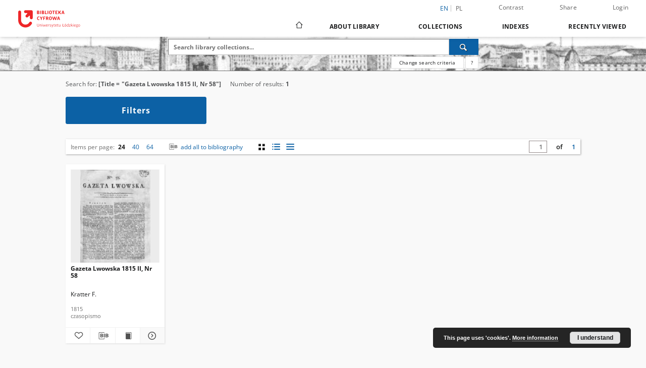

--- FILE ---
content_type: text/html;charset=utf-8
request_url: https://bcul.lib.uni.lodz.pl/dlibra/metadatasearch?action=AdvancedSearchAction&type=-3&val1=Title:%22Gazeta+Lwowska+1815+II%2C+Nr+58%22
body_size: 50156
content:
<!doctype html>
<html lang="en">
	<head>
		<script src="https://bcul.lib.uni.lodz.pl/style/dlibra/default/js/script-jquery.min.js"></script>

		


<meta charset="utf-8">
<meta http-equiv="X-UA-Compatible" content="IE=edge">
<meta name="viewport" content="width=device-width, initial-scale=1">


<title>Digital Library of the University of Lodz</title>
<meta name="Description" content="Digital Library of the University of Lodz is... Here put the description for the main page matadata, visible e.g. when sharing on Facebook." />

<meta property="og:url"                content="https://bcul.lib.uni.lodz.pl/dlibra/metadatasearch?action=AdvancedSearchAction&type=-3&val1=Title:%22Gazeta+Lwowska+1815+II%2C+Nr+58%22" />
<meta property="og:type"               content="Object" />
<meta property="og:title"              content="Digital Library of the University of Lodz" />
<meta property="og:description"        content="Digital Library of the University of Lodz is... Here put the description for the main page matadata, visible e.g. when sharing on Facebook." />
<meta property="og:image"              content="https://bcul.lib.uni.lodz.pl/style/dlibra/default/img/social/main.png" />

<link rel="icon" type="image/png" href="https://bcul.lib.uni.lodz.pl/style/common/img/icons/favicon.png" sizes="16x16" media="(prefers-color-scheme: light)"> 
<link rel="icon" type="image/png" href="https://bcul.lib.uni.lodz.pl/style/common/img/icons/favicon-dark.png" sizes="16x16" media="(prefers-color-scheme: dark)"> 
<link rel="apple-touch-icon" href="https://bcul.lib.uni.lodz.pl/style/common/img/icons/apple-touch-icon.png">


<link rel="stylesheet" href="https://bcul.lib.uni.lodz.pl/style/dlibra/default/css/libs.css?20241008142150">
<link rel="stylesheet" href="https://bcul.lib.uni.lodz.pl/style/dlibra/default/css/main.css?20241008142150">
<link rel="stylesheet" href="https://bcul.lib.uni.lodz.pl/style/dlibra/default/css/colors.css?20241008142150">
<link rel="stylesheet" href="https://bcul.lib.uni.lodz.pl/style/dlibra/default/css/custom.css?20241008142150">


	    <link rel="search"  type="application/opensearchdescription+xml" href="https://bcul.lib.uni.lodz.pl/BCUŁ_en.xml"  title="BCUŁ" />

							

			
				</head>

	<body class="">

				
<section>
<div class="filters js-filters-container" data-filters tabindex="-1">
	<div class="filters__container">
				<button class="filters__close js-filters-close" title='Close filters' aria-label="Close filters"><i class="dlibra-icon-close"></i></button>
		<h5 class="filters__header">Filters</h5>
		<div class="filters__list-container">
			<ul class="filters__list" id="js-filters">
							<li class="filters__list--item">
					<a href="" class="filters__attribute js-filters-item">
											Collections
										</a>
					<div class="filters__sublist-container js-filters-sublist">
						<ul class="filters__sublist js-filters-sublist">
																									<li class="filters__sublist--item">
		<label class="filters__facet">
		<span class="filters__facet--item">
									<span class="filters__facet--item-value" title="Periodicals XIX-XX century">Periodicals XIX-XX century</span>
			<span class="filters__facet--item-count">(1)</span>
			<span class="filters__facet--item-input">
				<input type="checkbox" class="js-facet-value" name="checkbox" data-type="collections"
												data-value="6">
				<span class="filters__facet--item-span "></span>
			</span>
		</span>
		</label>
			</li>
																					</ul>
					</div>
				</li>
							<li class="filters__list--item">
					<a href="" class="filters__attribute js-filters-item">
											Group objects
										</a>
					<div class="filters__sublist-container js-filters-sublist">
						<ul class="filters__sublist js-filters-sublist">
																									<li class="filters__sublist--item">
		<label class="filters__facet">
		<span class="filters__facet--item">
									<span class="filters__facet--item-value" title="Gazeta Lwowska">Gazeta Lwowska</span>
			<span class="filters__facet--item-count">(1)</span>
			<span class="filters__facet--item-input">
				<input type="checkbox" class="js-facet-value" name="checkbox" data-type="root_id"
												data-value="59310">
				<span class="filters__facet--item-span "></span>
			</span>
		</span>
		</label>
			</li>
																					</ul>
					</div>
				</li>
							<li class="filters__list--item">
					<a href="" class="filters__attribute js-filters-item">
											File type
										</a>
					<div class="filters__sublist-container js-filters-sublist">
						<ul class="filters__sublist js-filters-sublist">
																									<li class="filters__sublist--item">
		<label class="filters__facet">
		<span class="filters__facet--item">
									<span class="filters__facet--item-value" title="image/x.djvu">image/x.djvu</span>
			<span class="filters__facet--item-count">(1)</span>
			<span class="filters__facet--item-input">
				<input type="checkbox" class="js-facet-value" name="checkbox" data-type="mime_type"
												data-value="image%2Fx.djvu">
				<span class="filters__facet--item-span "></span>
			</span>
		</span>
		</label>
			</li>
																					</ul>
					</div>
				</li>
						</ul>
		</div>
		<button class="filters__more hidden js-filters-more" aria-label="More filters">
			<span class="dlibra-icon-chevron-long-down icon"></span>
		</button>
	</div>
</div>
</section>

		
		<div class="container--main">

			<header class="header--main" tabindex="-1">

  <ul class="skip-links list-unstyled">
    <li><a href="#navigationTop" class="inner" tabindex="0">Skip to main menu</a></li>
        <li><a href="#search-form" class="inner" tabindex="0">Skip to search engine</a></li>
        <li><a href="#main-content" class="inner" tabindex="0">Skip to content</a></li>
    <li><a href="#footer" tabindex="0">Skip to footer</a></li>
  </ul>

      
            
  
  <div class="container--full" >
  		<div id="popupBg" class="hide" onclick="hideShareDropdown()"></div>

    <nav class="header--top" id="navigationTop">
      <button class="header__menu-toggle navbar-toggle collapsed visible-xs visible-sm" type="button" data-toggle="collapse" data-target="#navbar-collapse" aria-expanded="false" aria-label="Menu">
        <span class="dlibra-icon-menu"></span>
      </button>
      <ul class="header__list hidden-sm hidden-xs">
									      <li class="header__list-item header__list-item--languages hidden-xs hidden-sm">
      <a class="header__list__link header__list__link--language active" href="/" aria-label="English">
          en
      </a>
                                      <a class="header__list__link header__list__link--language" href="https://bcul.lib.uni.lodz.pl/dlibra/metadatasearch?action=AdvancedSearchAction&type=-3&val1=Title:%22Gazeta+Lwowska+1815+II%2C+Nr+58%22&language=pl" aria-label="polski">pl</a>
                  </li>
      <li class="header__languages-item visible-xs visible-sm">
              <a href="https://bcul.lib.uni.lodz.pl/dlibra/metadatasearch?action=AdvancedSearchAction&type=-3&val1=Title:%22Gazeta+Lwowska+1815+II%2C+Nr+58%22&language=en" class="header__languages__link active">en</a>
              <a href="https://bcul.lib.uni.lodz.pl/dlibra/metadatasearch?action=AdvancedSearchAction&type=-3&val1=Title:%22Gazeta+Lwowska+1815+II%2C+Nr+58%22&language=pl" class="header__languages__link ">pl</a>
          </li>
  
				        <li class="header__list-item">
          <button class="header__list__link contrast__link" data-contrast="false">
            <span class="dlibra-icon-contrast"></span>
            Contrast
          </button>
        </li>


        <li class="header__list-item">
			<div id="popupTrigger" class="popup" onclick="showShareDropdown()">
				<a class="header__list__link">Share</a>
				<ul class="popuptext" id="myPopup">
					<li><button id="shareToEmail" class="share-button" data-sharer="email" >E-mail</button></li>
					<li><button id="shareToFb" class="share-button" data-sharer="facebook" >Facebook</button></li>
					<li><button id="shareToX" class="share-button" data-sharer="x" >X (Twitter)</button></li>
					<li><p class="popup-footer">Powered by <a href="https://github.com/ellisonleao/sharer.js">sharer.js</a></p></li>
				</ul>
			</div>
		</li>

<script async src="https://bcul.lib.uni.lodz.pl/www/assets/sharepopup.js"></script>
<script async src="https://bcul.lib.uni.lodz.pl/www/assets/sharer.min.js"></script>



        <li class="header__list-item">
                      <a href="https://bcul.lib.uni.lodz.pl/dlibra/login?refUrl=aHR0cHM6Ly9iY3VsLmxpYi51bmkubG9kei5wbC9kbGlicmEvbWV0YWRhdGFzZWFyY2g_YWN0aW9uPUFkdmFuY2VkU2VhcmNoQWN0aW9uJnR5cGU9LTMmdmFsMT1UaXRsZTolMjJHYXpldGErTHdvd3NrYSsxODE1K0lJJTJDK05yKzU4JTIy" class="header__list__link" >
              Login
            </a>
                  </li>
      </ul>
    </nav>
  </div>
  <div class="navbar menu--desktop" role="navigation">
    <div class="container--full">
      <div class="menu__header">
        <a class="menu__logo" href="https://bcul.lib.uni.lodz.pl" tabindex="0">
          <img src="https://bcul.lib.uni.lodz.pl/style/dlibra/default/img/custom-images/logo.png
" title="Digital Library of the University of Lodz" alt="Digital Library of the University of Lodz"/>
        </a>
      </div>
      <div class="menu__collapse js-menu" id="navbar-collapse">
					<div class="menu__back__container visible-xs visible-sm js-back-container">
					</div>
          <button class="header__menu-toggle--inner navbar-toggle collapsed visible-xs visible-sm js-close" type="button" data-toggle="collapse" data-target="#navbar-collapse" aria-expanded="false" aria-label="Close menu"></button>
          <ul class="header__languages visible-xs visible-sm">
                                <li class="header__list-item header__list-item--languages hidden-xs hidden-sm">
      <a class="header__list__link header__list__link--language active" href="/" aria-label="English">
          en
      </a>
                                      <a class="header__list__link header__list__link--language" href="https://bcul.lib.uni.lodz.pl/dlibra/metadatasearch?action=AdvancedSearchAction&type=-3&val1=Title:%22Gazeta+Lwowska+1815+II%2C+Nr+58%22&language=pl" aria-label="polski">pl</a>
                  </li>
      <li class="header__languages-item visible-xs visible-sm">
              <a href="https://bcul.lib.uni.lodz.pl/dlibra/metadatasearch?action=AdvancedSearchAction&type=-3&val1=Title:%22Gazeta+Lwowska+1815+II%2C+Nr+58%22&language=en" class="header__languages__link active">en</a>
              <a href="https://bcul.lib.uni.lodz.pl/dlibra/metadatasearch?action=AdvancedSearchAction&type=-3&val1=Title:%22Gazeta+Lwowska+1815+II%2C+Nr+58%22&language=pl" class="header__languages__link ">pl</a>
          </li>
  
                      </ul>
          <div class="header__user visible-xs visible-sm">
                          <a href="https://bcul.lib.uni.lodz.pl/dlibra/login" class="header__user__link pull-left">
                Login
              </a>
							<a href="" class="header__user__link contrast__link" data-contrast="false">
								<span class="dlibra-icon-contrast"></span>
								Contrast
							</a>

                      </div>
          <button class="menu__back hidden js-back">
            <span class="dlibra-icon-chevron-left"></span>
            Back
          </button>
          <ul class="menu__nav nav">
            <li class=" hidden-xs hidden-sm">
                            <a href="https://bcul.lib.uni.lodz.pl" class="home" aria-label="Main page">
                <span class="dlibra-icon-home"></span>
              </a>
            </li>
                           	
						<li>
				<a href="#" class="dropdown-toggle hidden-xs hidden-sm js-section-text" data-toggle="dropdown" data-js-section>
					About Library
				</a>
				<a href="#" class="dropdown-toggle visible-xs visible-sm js-section-text" data-toggle="dropdown" data-js-section tabindex="-1">
					About Library
				</a>
								<button class="dlibra-icon-chevron-right visible-xs visible-sm dropdown-toggle dropdown-icon" title="Show/hide objects list" aria-label="Show/hide objects list"></button>
					<ul class="dropdown-menu pull-right">

		<li class="visible-xs header__current js-current">
			<span class="dlibra-icon-chevron-right"></span>
		</li>
									<li>
										<a href="https://bcul.lib.uni.lodz.pl/dlibra/text?id=library-desc" class="menu__nav--no-dropdown">
							Digital library
									</a>
				</li>
												<li>
										<a href="https://bcul.lib.uni.lodz.pl/dlibra/text?id=participants" class="menu__nav--no-dropdown">
							Project Participants
									</a>
				</li>
												<li>
										<a href="https://bcul.lib.uni.lodz.pl/dlibra/text?id=tech-info" class="menu__nav--no-dropdown">
							Technical information
									</a>
				</li>
												<li>
										<a href="https://bcul.lib.uni.lodz.pl/dlibra/text?id=faq" class="menu__nav--no-dropdown">
							Frequently asked questions
									</a>
				</li>
												<li>
																					<a href="https://bcul.lib.uni.lodz.pl/dlibra/contact" class="menu__nav--no-dropdown">
							Contact
														</a>
				</li>
						</ul>
				</li>
			



                           
  <li class="">
    <a href="#" class="dropdown-toggle hidden-xs hidden-sm js-section-text" data-toggle="dropdown"  data-js-section>
      Collections
    </a>
    <a href="#" class="dropdown-toggle visible-xs visible-sm js-section-text" data-toggle="dropdown"  data-js-section tabindex="-1">
      Collections
    </a>
	    <button class="dlibra-icon-chevron-right visible-xs visible-sm dropdown-toggle dropdown-icon" title="Show/hide objects list" aria-label="Show/hide objects list"></button>
    <ul class="dropdown-menu pull-right">
      <li class="visible-xs visible-sm header__current js-current">
        <span class="dlibra-icon-chevron-right"></span>
      </li>
            	
            	<li>
				<a href="https://bcul.lib.uni.lodz.pl/dlibra/collectiondescription/13" class="menu__nav--no-dropdown">
			Bibliographies
		</a>
	</li>
            	<li>
				<a href="https://bcul.lib.uni.lodz.pl/dlibra/collectiondescription/6" class="menu__nav--no-dropdown">
			Periodicals XIX-XX century
		</a>
	</li>
            	<li>
				<a href="https://bcul.lib.uni.lodz.pl/dlibra/collectiondescription/20" class="menu__nav--no-dropdown">
			Current magazines
		</a>
	</li>
            	<li>
				<button class="dlibra-icon-circle-plus hidden-xs hidden-sm dropdown-toggle dropdown-icon" title="Show/hide objects list" aria-label="Show/hide objects list">
		</button><a href="https://bcul.lib.uni.lodz.pl/dlibra/collectiondescription/49" class="js-section-text">
			Cultural heritage
		</a>
		<button class="dlibra-icon-chevron-right visible-xs visible-sm dropdown-toggle dropdown-icon" title="Show/hide objects list" aria-label="Show/hide objects list"></button>
		<ul class="dropdown-menu">
			<li class="visible-xs visible-sm header__current js-current">
				<span class="dlibra-icon-chevron-right"></span>
			</li>
							<li>
				<a href="https://bcul.lib.uni.lodz.pl/dlibra/collectiondescription/50" class="menu__nav--no-dropdown">
			Cimelia
		</a>
	</li>
							<li>
				<button class="dlibra-icon-circle-plus hidden-xs hidden-sm dropdown-toggle dropdown-icon" title="Show/hide objects list" aria-label="Show/hide objects list">
		</button><a href="https://bcul.lib.uni.lodz.pl/dlibra/collectiondescription/63" class="js-section-text">
			Documents Social Life
		</a>
		<button class="dlibra-icon-chevron-right visible-xs visible-sm dropdown-toggle dropdown-icon" title="Show/hide objects list" aria-label="Show/hide objects list"></button>
		<ul class="dropdown-menu">
			<li class="visible-xs visible-sm header__current js-current">
				<span class="dlibra-icon-chevron-right"></span>
			</li>
							<li>
				<a href="https://bcul.lib.uni.lodz.pl/dlibra/collectiondescription/64" class="menu__nav--no-dropdown">
			Documents and communist government of Poland in the years 1945-1970
		</a>
	</li>
							<li>
				<a href="https://bcul.lib.uni.lodz.pl/dlibra/collectiondescription/65" class="menu__nav--no-dropdown">
			History of the world cinema on 20th century leaflets prints
		</a>
	</li>
							<li>
				<a href="https://bcul.lib.uni.lodz.pl/dlibra/collectiondescription/66" class="menu__nav--no-dropdown">
			Lodz school poster [...] from the communist period
		</a>
	</li>
							<li>
				<a href="https://bcul.lib.uni.lodz.pl/dlibra/collectiondescription/67" class="menu__nav--no-dropdown">
			Polish poster school in the years 1947-1989
		</a>
	</li>
							<li>
				<a href="https://bcul.lib.uni.lodz.pl/dlibra/collectiondescription/75" class="menu__nav--no-dropdown">
			Ephemeral prints of the 18th-19th centuries
		</a>
	</li>
							<li>
				<a href="https://bcul.lib.uni.lodz.pl/dlibra/collectiondescription/77" class="menu__nav--no-dropdown">
			Documents of social life
		</a>
	</li>
					</ul>
	</li>
							<li>
				<button class="dlibra-icon-circle-plus hidden-xs hidden-sm dropdown-toggle dropdown-icon" title="Show/hide objects list" aria-label="Show/hide objects list">
		</button><a href="https://bcul.lib.uni.lodz.pl/dlibra/collectiondescription/51" class="js-section-text">
			Iconography
		</a>
		<button class="dlibra-icon-chevron-right visible-xs visible-sm dropdown-toggle dropdown-icon" title="Show/hide objects list" aria-label="Show/hide objects list"></button>
		<ul class="dropdown-menu">
			<li class="visible-xs visible-sm header__current js-current">
				<span class="dlibra-icon-chevron-right"></span>
			</li>
							<li>
				<a href="https://bcul.lib.uni.lodz.pl/dlibra/collectiondescription/52" class="menu__nav--no-dropdown">
			Kondek Waclaw
		</a>
	</li>
					</ul>
	</li>
							<li>
				<a href="https://bcul.lib.uni.lodz.pl/dlibra/collectiondescription/53" class="menu__nav--no-dropdown">
			Incunable
		</a>
	</li>
							<li>
				<a href="https://bcul.lib.uni.lodz.pl/dlibra/collectiondescription/57" class="menu__nav--no-dropdown">
			Cartography
		</a>
	</li>
							<li>
				<a href="https://bcul.lib.uni.lodz.pl/dlibra/collectiondescription/62" class="menu__nav--no-dropdown">
			Musical
		</a>
	</li>
							<li>
				<button class="dlibra-icon-circle-plus hidden-xs hidden-sm dropdown-toggle dropdown-icon" title="Show/hide objects list" aria-label="Show/hide objects list">
		</button><a href="https://bcul.lib.uni.lodz.pl/dlibra/collectiondescription/54" class="js-section-text">
			Manuscripts
		</a>
		<button class="dlibra-icon-chevron-right visible-xs visible-sm dropdown-toggle dropdown-icon" title="Show/hide objects list" aria-label="Show/hide objects list"></button>
		<ul class="dropdown-menu">
			<li class="visible-xs visible-sm header__current js-current">
				<span class="dlibra-icon-chevron-right"></span>
			</li>
							<li>
				<button class="dlibra-icon-circle-plus hidden-xs hidden-sm dropdown-toggle dropdown-icon" title="Show/hide objects list" aria-label="Show/hide objects list">
		</button><a href="https://bcul.lib.uni.lodz.pl/dlibra/collectiondescription/56" class="js-section-text">
			Rare manuscripts 
		</a>
		<button class="dlibra-icon-chevron-right visible-xs visible-sm dropdown-toggle dropdown-icon" title="Show/hide objects list" aria-label="Show/hide objects list"></button>
		<ul class="dropdown-menu">
			<li class="visible-xs visible-sm header__current js-current">
				<span class="dlibra-icon-chevron-right"></span>
			</li>
							<li>
				<a href="https://bcul.lib.uni.lodz.pl/dlibra/collectiondescription/76" class="menu__nav--no-dropdown">
			Manuscript
		</a>
	</li>
					</ul>
	</li>
							<li>
				<button class="dlibra-icon-circle-plus hidden-xs hidden-sm dropdown-toggle dropdown-icon" title="Show/hide objects list" aria-label="Show/hide objects list">
		</button><a href="https://bcul.lib.uni.lodz.pl/dlibra/collectiondescription/69" class="js-section-text">
			legacies
		</a>
		<button class="dlibra-icon-chevron-right visible-xs visible-sm dropdown-toggle dropdown-icon" title="Show/hide objects list" aria-label="Show/hide objects list"></button>
		<ul class="dropdown-menu">
			<li class="visible-xs visible-sm header__current js-current">
				<span class="dlibra-icon-chevron-right"></span>
			</li>
							<li>
				<a href="https://bcul.lib.uni.lodz.pl/dlibra/collectiondescription/70" class="menu__nav--no-dropdown">
			Rose, Valentin (1829-1916)
		</a>
	</li>
							<li>
				<a href="https://bcul.lib.uni.lodz.pl/dlibra/collectiondescription/71" class="menu__nav--no-dropdown">
			Baczyński Krzysztof Kamil
		</a>
	</li>
							<li>
				<a href="https://bcul.lib.uni.lodz.pl/dlibra/collectiondescription/72" class="menu__nav--no-dropdown">
			Spanheim, Ezechiel (1629-1710)
		</a>
	</li>
					</ul>
	</li>
							<li>
				<a href="https://bcul.lib.uni.lodz.pl/dlibra/collectiondescription/79" class="menu__nav--no-dropdown">
			Manuscript 1791-1918 in the collections of the University of Lodz Library
		</a>
	</li>
					</ul>
	</li>
							<li>
				<button class="dlibra-icon-circle-plus hidden-xs hidden-sm dropdown-toggle dropdown-icon" title="Show/hide objects list" aria-label="Show/hide objects list">
		</button><a href="https://bcul.lib.uni.lodz.pl/dlibra/collectiondescription/58" class="js-section-text">
			Antique books
		</a>
		<button class="dlibra-icon-chevron-right visible-xs visible-sm dropdown-toggle dropdown-icon" title="Show/hide objects list" aria-label="Show/hide objects list"></button>
		<ul class="dropdown-menu">
			<li class="visible-xs visible-sm header__current js-current">
				<span class="dlibra-icon-chevron-right"></span>
			</li>
							<li>
				<a href="https://bcul.lib.uni.lodz.pl/dlibra/collectiondescription/59" class="menu__nav--no-dropdown">
			Prints published by Franciszek Cezary in the seventeenth century
		</a>
	</li>
							<li>
				<a href="https://bcul.lib.uni.lodz.pl/dlibra/collectiondescription/61" class="menu__nav--no-dropdown">
			Germanicus
		</a>
	</li>
							<li>
				<a href="https://bcul.lib.uni.lodz.pl/dlibra/collectiondescription/60" class="menu__nav--no-dropdown">
			Polonika XVI-XVII century
		</a>
	</li>
					</ul>
	</li>
					</ul>
	</li>
            	<li>
				<a href="https://bcul.lib.uni.lodz.pl/dlibra/collectiondescription/16" class="menu__nav--no-dropdown">
			Proceedings
		</a>
	</li>
            	<li>
				<a href="https://bcul.lib.uni.lodz.pl/dlibra/collectiondescription/46" class="menu__nav--no-dropdown">
			Polish literary series in the nineteenth century
		</a>
	</li>
            	<li>
				<a href="https://bcul.lib.uni.lodz.pl/dlibra/collectiondescription/47" class="menu__nav--no-dropdown">
			Regional publishing XIX-XX century
		</a>
	</li>
            	<li>
				<a href="https://bcul.lib.uni.lodz.pl/dlibra/collectiondescription/48" class="menu__nav--no-dropdown">
			Contemporary publishing
		</a>
	</li>
            	<li>
				<a href="https://bcul.lib.uni.lodz.pl/dlibra/collectiondescription/78" class="menu__nav--no-dropdown">
			Compact publications 19th-20th centuries
		</a>
	</li>
            	<li>
				<a href="https://bcul.lib.uni.lodz.pl/dlibra/collectiondescription/73" class="menu__nav--no-dropdown">
			Projekt (nie)pełnosprawny student UŁ
		</a>
	</li>
          </ul>
  </li>


                           


<li>
	<a href="#" class="dropdown-toggle hidden-xs hidden-sm js-section-text" data-toggle="dropdown" data-js-section >
		Indexes
	</a>
	<a href="#" class="dropdown-toggle visible-xs visible-sm js-section-text" data-toggle="dropdown" data-js-section  tabindex="-1">
		Indexes
	</a>
		<button class="dlibra-icon-chevron-right visible-xs visible-sm dropdown-toggle dropdown-icon" title="Show/hide objects list" aria-label="Show/hide objects list"></button>
	<ul class="dropdown-menu pull-right">
		<li class="visible-xs visible-sm header__current js-current">
			<span class="dlibra-icon-chevron-right"></span>
		</li>
					<li title="A name given to the resource.">
				<button class="dlibra-icon-circle-plus hidden-xs hidden-sm dropdown-toggle dropdown-icon" title="Show/hide sub-attributes list" aria-label="Show/hide sub-attributes list">
		</button><a href="https://bcul.lib.uni.lodz.pl/dlibra/indexsearch?rdfName=Title&amp;ipp=60&amp;p=0" class="js-section-text">
			Title
		</a>
		<button class="dlibra-icon-chevron-right visible-xs visible-sm dropdown-toggle dropdown-icon" title="Show/hide sub-attributes list" aria-label="Show/hide sub-attributes list"></button>
		<ul class="dropdown-menu">
			<li class="visible-xs visible-sm header__current js-current">
				<span class="dlibra-icon-chevron-right"></span>
			</li>
							<li title="A short name of the group (e.g., a journal) this resource belongs to.">
				<a href="https://bcul.lib.uni.lodz.pl/dlibra/indexsearch?rdfName=GroupTitle&amp;ipp=60&amp;p=0" class="menu__nav--no-dropdown">
			Group publication title
		</a>
	</li>
					</ul>
	</li>
					<li title="An entity primarily responsible for making the content of the resource.">
				<a href="https://bcul.lib.uni.lodz.pl/dlibra/indexsearch?rdfName=Creator&amp;ipp=60&amp;p=0" class="menu__nav--no-dropdown">
			Creator
		</a>
	</li>
					<li title="The topic of the content of the resource.">
				<a href="https://bcul.lib.uni.lodz.pl/dlibra/indexsearch?rdfName=Subject&amp;ipp=60&amp;p=0" class="menu__nav--no-dropdown">
			Subject and Keywords
		</a>
	</li>
					<li title="An account of the content of the resource.">
				<a href="https://bcul.lib.uni.lodz.pl/dlibra/indexsearch?rdfName=Description&amp;ipp=60&amp;p=0" class="menu__nav--no-dropdown">
			Description
		</a>
	</li>
					<li title="An entity responsible for making the resource available.">
				<button class="dlibra-icon-circle-plus hidden-xs hidden-sm dropdown-toggle dropdown-icon" title="Show/hide sub-attributes list" aria-label="Show/hide sub-attributes list">
		</button><a href="https://bcul.lib.uni.lodz.pl/dlibra/indexsearch?rdfName=Publisher&amp;ipp=60&amp;p=0" class="js-section-text">
			Publisher
		</a>
		<button class="dlibra-icon-chevron-right visible-xs visible-sm dropdown-toggle dropdown-icon" title="Show/hide sub-attributes list" aria-label="Show/hide sub-attributes list"></button>
		<ul class="dropdown-menu">
			<li class="visible-xs visible-sm header__current js-current">
				<span class="dlibra-icon-chevron-right"></span>
			</li>
							<li title="">
				<a href="https://bcul.lib.uni.lodz.pl/dlibra/indexsearch?rdfName=Place&amp;ipp=60&amp;p=0" class="menu__nav--no-dropdown">
			Place of publication
		</a>
	</li>
					</ul>
	</li>
					<li title="An entity responsible for making contributions to the content of the resource.">
				<a href="https://bcul.lib.uni.lodz.pl/dlibra/indexsearch?rdfName=Contributor&amp;ipp=60&amp;p=0" class="menu__nav--no-dropdown">
			Contributor
		</a>
	</li>
					<li title="A date associated with an event in the life cycle of the resource">
				<a href="https://bcul.lib.uni.lodz.pl/dlibra/indexsearch?rdfName=Date&amp;ipp=60&amp;p=0" class="menu__nav--no-dropdown">
			Date
		</a>
	</li>
					<li title="The nature or genre of the content of the resource.">
				<a href="https://bcul.lib.uni.lodz.pl/dlibra/indexsearch?rdfName=Type&amp;ipp=60&amp;p=0" class="menu__nav--no-dropdown">
			Resource Type
		</a>
	</li>
					<li title="The physical or digital manifestation of the resource.">
				<a href="https://bcul.lib.uni.lodz.pl/dlibra/indexsearch?rdfName=Format&amp;ipp=60&amp;p=0" class="menu__nav--no-dropdown">
			Format
		</a>
	</li>
					<li title="An unambiguous reference to the resource within a given context.">
				<a href="https://bcul.lib.uni.lodz.pl/dlibra/indexsearch?rdfName=Identifier&amp;ipp=60&amp;p=0" class="menu__nav--no-dropdown">
			Resource Identifier
		</a>
	</li>
					<li title="A Reference to a resource from which the present resource is derived.">
				<a href="https://bcul.lib.uni.lodz.pl/dlibra/indexsearch?rdfName=Source&amp;ipp=60&amp;p=0" class="menu__nav--no-dropdown">
			Source
		</a>
	</li>
					<li title="A language of the intellectual content of the resource.">
				<a href="https://bcul.lib.uni.lodz.pl/dlibra/indexsearch?rdfName=Language&amp;ipp=60&amp;p=0" class="menu__nav--no-dropdown">
			Language
		</a>
	</li>
					<li title="A reference to a related resource.">
				<a href="https://bcul.lib.uni.lodz.pl/dlibra/indexsearch?rdfName=Relation&amp;ipp=60&amp;p=0" class="menu__nav--no-dropdown">
			Relation
		</a>
	</li>
					<li title="The extent or scope of the content of the resource.">
				<a href="https://bcul.lib.uni.lodz.pl/dlibra/indexsearch?rdfName=Coverage&amp;ipp=60&amp;p=0" class="menu__nav--no-dropdown">
			Coverage
		</a>
	</li>
					<li title="Information about rights held in and over the resource.">
				<a href="https://bcul.lib.uni.lodz.pl/dlibra/indexsearch?rdfName=Rights&amp;ipp=60&amp;p=0" class="menu__nav--no-dropdown">
			Rights Management
		</a>
	</li>
					<li title="Readers tags.">
				<a href="https://bcul.lib.uni.lodz.pl/dlibra/indexsearch?rdfName=Tags&amp;ipp=60&amp;p=0" class="menu__nav--no-dropdown">
			Tags
		</a>
	</li>
					<li title="">
				<a href="https://bcul.lib.uni.lodz.pl/dlibra/indexsearch?rdfName=Note&amp;ipp=60&amp;p=0" class="menu__nav--no-dropdown">
			Note
		</a>
	</li>
					<li title="">
				<a href="https://bcul.lib.uni.lodz.pl/dlibra/indexsearch?rdfName=Seria&amp;ipp=60&amp;p=0" class="menu__nav--no-dropdown">
			Series
		</a>
	</li>
					<li title="">
				<a href="https://bcul.lib.uni.lodz.pl/dlibra/indexsearch?rdfName=Physicaldescription&amp;ipp=60&amp;p=0" class="menu__nav--no-dropdown">
			Physical description
		</a>
	</li>
			</ul>
</li>


                           <li>
    <button class="dlibra-icon-chevron-right visible-xs visible-sm dropdown-toggle dropdown-icon" title="Show/hide objects list" aria-label="Show/hide objects list"></button>
  <a href="#" class="dropdown-toggle hidden-xs hidden-sm js-section-text" data-toggle="dropdown" data-js-section>
    Recently viewed
  </a>
  <a href="#" class="dropdown-toggle visible-xs visible-sm js-section-text" data-toggle="dropdown" data-js-section tabindex="-1">
    Recently viewed
  </a>
	<ul class="dropdown-menu pull-right lastviewed">
    <li class="visible-xs visible-sm header__current js-current">
      <span class="dlibra-icon-chevron-right"></span>
    </li>
    <li>
      <a href="#" class="dropdown-toggle js-section-text" data-toggle="dropdown">
        Objects
      </a>
      <button class="dlibra-icon-chevron-right visible-xs visible-sm dropdown-toggle dropdown-icon" title="Show/hide objects list" aria-label="Show/hide objects list"></button>
      <ul class="dropdown-menu pull-right">
        <li class="visible-xs visible-sm header__current js-current">
          <span class="dlibra-icon-chevron-right"></span>
        </li>
		          </ul>
    </li>
    <li>
      <a href="#" class="dropdown-toggle js-section-text" data-toggle="dropdown">
        Collections
      </a>
      <button class="dlibra-icon-chevron-right visible-xs visible-sm dropdown-toggle dropdown-icon" title="Show/hide objects list" aria-label="Show/hide objects list"></button>
      <ul class="dropdown-menu pull-right">
  			<li class="visible-xs visible-sm header__current js-current">
  				<span class="dlibra-icon-chevron-right"></span>
  			</li>
		          </ul>
    </li>
  </ul>
</li>


                      </ul>
          <div class="menu__more hidden js-more">
            <span class="dlibra-icon-chevron-long-down"></span>
          </div>
      </div>
    </div>
  </div>
</header>

							
<section id="search-form">
	<div class="container--full">
		<div class="header__search--subpage parallax-window"
>
			<div class="search__box--subpage">
									<h2 class="search__box--subpage__header" hidden><strong>Digital Library of the University of Lodz</strong>  contains 97 005 digital objects</h2>
								<form class="search__box--subpage__form" method="get" action="https://bcul.lib.uni.lodz.pl/dlibra/results">
					<label class="hidden-access" for="searchInput" title="Search field">Search field</label>
					<input class="search__box--subpage__input" id="searchInput" name="q" placeholder="Search library collections..." required type="text"  maxlength="2001" aria-required="true">
					<input name="action" value="SimpleSearchAction" type="hidden">
					<input name="type" value="-6" type="hidden">
					<input name="p" value="0" type="hidden">
					
										<button class="search__box--subpage__submit" type="submit" title="Search" aria-label="Search">
						<span class="dlibra-icon-search"></span>
					</button>
				</form>

				<div class="search__box--subpage__advanced-container">
					<a href="https://bcul.lib.uni.lodz.pl/dlibra/advsearch?val1=Title:%22Gazeta+Lwowska+1815+II%2C+Nr+58%22"
							class="search__box--subpage__advanced"
							aria-label="Advanced search"
							data-advanced-search>
							Change search criteria					</a>

					<a href="https://bcul.lib.uni.lodz.pl/dlibra/text?id=text-query-format" class="search__box--subpage__advanced-about" aria-label="How to form a search query properly?">
						<span>?</span>
					</a>
				</div>
				<div class="clearfix"></div>
			</div>
					</div>
	</div>
</section>

			
			<div id="main-content" class="anchor"></div>

			
												
				
	<section>

<div class="constant-container results">
	<div class="results__header">
					<h1 class="heading__component results__header--text">Search for: <strong>[Title = &quot;Gazeta Lwowska 1815 II, Nr 58&quot;]</strong></h1>
			<h1 class="heading__component results__header--text">Number of results: <strong>1</strong></h1>
		
	</div>

        	<div class="results__filters">
		<button class="results__filters--button " >
			Filters
		</button>
				
			</div>
	
		<div class="results__lineboxes">

				<div class="results__linebox results__onpage">
				<div class="results__text--onpage objects-on-page default">
					Items per page:
					<button  class="active" data-value="24">24</button>
					<button  data-value="40">40</button>
					<button  data-value="64">64</button>
				</div>
		</div>
		
		
		<div class="results__linebox results__addall">
			<a href="https://bcul.lib.uni.lodz.pl/dlibra/dlibra.ris?type=s&amp;id=0&amp;idSet=51975_" class="results__link--addall">
				<i class="dlibra-icon-bib"></i>
				add all to bibliography
			</a>
		</div>


		<div class="results__linebox results__viewtype">
						<button class="results__viewtype--button js-toggle-viewtype active" aria-live="polite" data-viewtype="tiles" title="grid View" aria-label="grid View">
				<i class="dlibra-icon-viewtype-tiles"></i>
			</button>
						<button class="results__viewtype--button js-toggle-viewtype" data-viewtype="list" title="list with miniatures view" aria-label="list with miniatures view">
				<i class="dlibra-icon-viewtype-list"></i>
			</button>
						<button class="results__viewtype--button js-toggle-viewtype" data-viewtype="listnoimg" title="list view" aria-label="list view">
				<i class="dlibra-icon-viewtype-listnoimg"></i>
			</button>
		</div>

				<div class="results__linebox results__pagination">
			<div id="paginationInfo" class="js-pagination-info"
	  data-pagenumber="0"
	  data-itemsperpage="24"
	  data-totalpages="1"
	  hidden></div>

<div class="pagination">
	
	<span class="pagination__pages">
				<input type="number" class="pagination__page-input js-current-page" placeholder="1" title="Type the page you want to view. Current page: 1">
		of
		
		<a class="pagination__page--last" href="https://bcul.lib.uni.lodz.pl/dlibra/metadatasearch?action=AdvancedSearchAction&amp;type=-3&amp;val1=Title:%22Gazeta+Lwowska+1815+II%2C+Nr+58%22&amp;p=0
">1</a>
	</span>

	</div>
		</div>
		
	</div>
	</div>

<div class="constant-container">
	<div class="objectboxes results__items">
				<div class="objectboxes__tiles">
											
		
	
	
	
	
	
	
		
	<div class="objectbox objectbox--main">

		
		<div class="objectbox__photo">
						
			<a href="https://bcul.lib.uni.lodz.pl/dlibra/publication/59335/edition/51975" aria-label="Gazeta Lwowska 1815 II, Nr 58">
									<figure class="objectbox__photo--image" style="background-image: url('https://bcul.lib.uni.lodz.pl/image/edition/thumbnail:result_item/51975')">
					</figure>
							</a>
		</div>
		<div class="objectbox__content">
			<div class="objectbox__title">
				<span class="objectbox__text--title" title="Gazeta Lwowska 1815 II, Nr 58">
					<a href="https://bcul.lib.uni.lodz.pl/dlibra/publication/59335/edition/51975">
						Gazeta Lwowska 1815 II, Nr 58					</a>
				</span>
			</div>

			<div class="objectbox__creator">
																									<p class="objectbox__text--creator"  title="Kratter F." >
																<span class="objectbox__text--creator-span">Kratter F.</span>
									</p>
			</div>
			<div class="objectbox__date">
				<span class="objectbox__text--date"  title="1815">
											1815
									</span>
			</div>
			<div class="objectbox__type">
				<span class="objectbox__text--date">
																		czasopismo															</span>
			</div>
		</div>
		<div class="objectbox__icons">
				<span class="objectbox__icons--span">
		<button type="button" class=" js-add-fav"
			title="Add to favorites"
			aria-label="Add to favorites"
			data-addToFav="Add to favorites"
			data-deleteFromFav="Remove from favorites"
			data-ajaxurl="https://bcul.lib.uni.lodz.pl/dlibra/ajax.xml"
			data-ajaxparams="wid=Actions&amp;pageId=publication&amp;actionId=AddToFavouriteAction&amp;eid=51975"
			data-addedtofavlab="Added to favourities."
			data-removedfromfavlab="Removed from favourities"
			data-onlylogged="You have to be logged in"
			data-error="An error occured during adding to favourites"
			value="Add to favorites"
			>
			<span class="dlibra-icon-heart"></span>
		</button>
	</span>

	<div class="objectbox__icons--span">
				<div class="dropdown">
			<button class="dropdown-toggle" type="button" data-toggle="dropdown"
				title="Download bibliography description"
				aria-label="Download bibliography description">
				<i class="dlibra-icon-bib"></i>
			</button>
			<ul class="object__dropdown-bib dropdown-menu pull-left">
				<li>
					<a download="51975.ris" href="https://bcul.lib.uni.lodz.pl/dlibra/dlibra.ris?type=e&amp;id=51975">
						ris
					</a>
				</li>
				<li>
					<a download="51975.bib" href="https://bcul.lib.uni.lodz.pl/dlibra/dlibra.bib?type=e&amp;id=51975">
						BibTeX
					</a>
				</li>
			</ul>
		</div>
	</div>

	<span class="objectbox__icons--span">
			
		<a href="https://bcul.lib.uni.lodz.pl/dlibra/publication/59335/edition/51975/content?ref=aHR0cHM6Ly9iY3VsLmxpYi51bmkubG9kei5wbC9kbGlicmEvbWV0YWRhdGFzZWFyY2g_YWN0aW9uPUFkdmFuY2VkU2VhcmNoQWN0aW9uJnR5cGU9LTMmdmFsMT1UaXRsZTolMjJHYXpldGErTHdvd3NrYSsxODE1K0lJJTJDK05yKzU4JTIy" aria-label="Show publication content Gazeta Lwowska 1815 II, Nr 58">
			<span class="dlibra-icon-file"></span>
		</a>
		</span>

	<span class="objectbox__icons--span go">
		
		<a href="https://bcul.lib.uni.lodz.pl/dlibra/publication/59335/edition/51975" aria-label="Show details Gazeta Lwowska 1815 II, Nr 58">
			<span class="dlibra-icon-circle-chevron-right"></span>
		</a>
	</span>

		</div>
	</div>
					</div>
			</div>

		<div class="results__down">
		<div class="pagination pagination__bottom">
	
	<ul class="pagination__pages">
						
				
		<li><a class="pagination__page active" href="https://bcul.lib.uni.lodz.pl/dlibra/metadatasearch?action=AdvancedSearchAction&amp;type=-3&amp;val1=Title:%22Gazeta+Lwowska+1815+II%2C+Nr+58%22&amp;p=0
">1</a></li>

		
		<li><span class="pagination__divider">of</span></li>
				
		<li><a class="pagination__page" href="https://bcul.lib.uni.lodz.pl/dlibra/metadatasearch?action=AdvancedSearchAction&amp;type=-3&amp;val1=Title:%22Gazeta+Lwowska+1815+II%2C+Nr+58%22&amp;p=0
">1</a></li>
	</ul>

	</div>
	</div>
	</div>


</section>

							
		</div>
					<div class="footer">
    <div class="footer__top">
      <div class="constant-container">
        <h2 class="heading__component">Contact details</h2>
        <div class="footer__row">
            <div class="footer__contact">
                <div class="footer__contact-box">
                    <h3 class="footer__contact-box--title footer__text--contact-title">Address</h3>
                    <div class="footer__contact-box--content"><p class="address">
<strong>University Library in Łódź</strong><br>
<br>
ul. Jana Matejki 32/38 <br>
90-237 Łódź, Poland</div>
                </div>
                <div class="footer__contact-box">
                    <h3 class="footer__contact-box--title footer__text--contact-title">Phone</h3>
                    <div class="footer__contact-box--content">
						<p>tel. +48 42 635-60-57</p>
					</div>
                </div>
                <div class="footer__contact-box">
                    <h3 class="footer__contact-box--title footer__text--contact-title">E-Mail</h3>
					<div class="footer__contact-box--content">
						<p><a href="mailto:dlibra@lib.uni.lodz.pl">dlibra@lib.uni.lodz.pl</a></p>
					</div>
                </div>
				                <div class="footer__contact-box">
                    <h3 class="footer__contact-box--title footer__text--contact-title">Visit us!</h3>
										<div class="footer__contact-box--content">
						<p>
                            <a href="http://www.lib.uni.lodz.pl/" class="social-link link-outside" target="_blank">http://www.lib.uni.lodz.pl/
                            	<img src="https://bcul.lib.uni.lodz.pl/style/dlibra/default/img/icons/link-new-window.svg" class="social-link__external-link" alt="External link, will open in a new tab"/>
                            </a>
                        </p>
					</div>
					                    <div class="footer__social--container">
                                                                                                <div class="footer__contact-box--content">
                            <p><a href="https://www.facebook.com/BibliotekaUL/?ref=ts" class="social-link link-outside link-outside-social" target="_blank" aria-label="Facebook">
                                <span class="sr-only">Facebook External link, will open in a new tab</span>
                                <i class="dlibra-icon-social-facebook"></i>
                            </a></p>
                        </div>
                                                                                            </div>
                </div>
				            </div>
        </div>
      </div>
    </div>
</div>
				<div class="footer" role="navigation" id="footer">
    <div class="footer__center">
      <div class="constant-container">
        <h2 class="heading__component">Sitemap</h2>
        <h3 class="footer__page--title">
          <a href="https://bcul.lib.uni.lodz.pl">
            Main page
          </a>
        </h3>
        <div class="footer__row">
        <div class="footer__page">
							

<div class="footer__page-list">
    <h3 class="footer__page-list--title footer__text--contact-title">Collections</h3>
    <ul class="footer__page-list--list">
    	    	
		    	    			        <li class="page-list__item"><a href="https://bcul.lib.uni.lodz.pl/dlibra/collectiondescription/13">Bibliographies</a></li>
	            	    			        <li class="page-list__item"><a href="https://bcul.lib.uni.lodz.pl/dlibra/collectiondescription/6">Periodicals XIX-XX century</a></li>
	            	    			        <li class="page-list__item"><a href="https://bcul.lib.uni.lodz.pl/dlibra/collectiondescription/20">Current magazines</a></li>
	            	    			        <li class="page-list__item"><a href="https://bcul.lib.uni.lodz.pl/dlibra/collectiondescription/49">Cultural heritage</a></li>
	            	    			        <li class="page-list__item"><a href="https://bcul.lib.uni.lodz.pl/dlibra/collectiondescription/16">Proceedings</a></li>
	            	    			        <li class="page-list__item"><a href="https://bcul.lib.uni.lodz.pl/dlibra/collectiondescription/46">Polish literary series in the nineteenth century</a></li>
	            	    			        <li class="page-list__item"><a href="https://bcul.lib.uni.lodz.pl/dlibra/collectiondescription/47">Regional publishing XIX-XX century</a></li>
	            	    		    	    		    	    		    	        <li class="page-list__divider">...</li>
        <li class="page-list__all"><a class="page-list__all--link" href="https://bcul.lib.uni.lodz.pl/dlibra/collectiondescription/1">View all collections</a></li>
    </ul>
</div>

							



<div class="footer__page-list">
    <h3 class="footer__page-list--title footer__text--contact-title">Indexes</h3>
    <ul class="footer__page-list--list">

    					        	<li class="page-list__item"><a href="https://bcul.lib.uni.lodz.pl/dlibra/indexsearch?rdfName=Title&amp;ipp=60&amp;p=0">Title</a></li>
	        						        	<li class="page-list__item"><a href="https://bcul.lib.uni.lodz.pl/dlibra/indexsearch?rdfName=Creator&amp;ipp=60&amp;p=0">Creator</a></li>
	        						        	<li class="page-list__item"><a href="https://bcul.lib.uni.lodz.pl/dlibra/indexsearch?rdfName=Subject&amp;ipp=60&amp;p=0">Subject and Keywords</a></li>
	        						        	<li class="page-list__item"><a href="https://bcul.lib.uni.lodz.pl/dlibra/indexsearch?rdfName=Description&amp;ipp=60&amp;p=0">Description</a></li>
	        						        	<li class="page-list__item"><a href="https://bcul.lib.uni.lodz.pl/dlibra/indexsearch?rdfName=Publisher&amp;ipp=60&amp;p=0">Publisher</a></li>
	        						        	<li class="page-list__item"><a href="https://bcul.lib.uni.lodz.pl/dlibra/indexsearch?rdfName=Contributor&amp;ipp=60&amp;p=0">Contributor</a></li>
	        						        	<li class="page-list__item"><a href="https://bcul.lib.uni.lodz.pl/dlibra/indexsearch?rdfName=Date&amp;ipp=60&amp;p=0">Date</a></li>
	        																																																														    </ul>
</div>

							

	<div class="footer__page-list">
	    <h3 class="footer__page-list--title footer__text--contact-title">About Library</h3>
	    <ul class="footer__page-list--list">

	    							<li class="page-list__item">
										<a href="https://bcul.lib.uni.lodz.pl/dlibra/text?id=library-desc" class="menu__nav--no-dropdown">
							Digital library
									</a>
				</li>
												<li class="page-list__item">
										<a href="https://bcul.lib.uni.lodz.pl/dlibra/text?id=participants" class="menu__nav--no-dropdown">
							Project Participants
									</a>
				</li>
												<li class="page-list__item">
										<a href="https://bcul.lib.uni.lodz.pl/dlibra/text?id=tech-info" class="menu__nav--no-dropdown">
							Technical information
									</a>
				</li>
												<li class="page-list__item">
										<a href="https://bcul.lib.uni.lodz.pl/dlibra/text?id=faq" class="menu__nav--no-dropdown">
							Frequently asked questions
									</a>
				</li>
												<li class="page-list__item">
																					<a href="https://bcul.lib.uni.lodz.pl/dlibra/contact" class="menu__nav--no-dropdown">
							Contact details
														</a>
				</li>
						    </ul>
	</div>

			        </div>
     						
<div class="footer__history">
	<div class="footer__history-list">
    <h3 class="footer__page-list--title footer__text--contact-title">
      User's account
    </h3>
          <a class="footer__login" href="https://bcul.lib.uni.lodz.pl/dlibra/login">Log in</a>
    		<h3 class="footer__history-list--title">Recently viewed</h3>
		<ul class="footer__history-list--list">
					</ul>
	</div>
</div>

        	
        </div>
      </div>
    </div>

    

</div>
<footer class="footer__bottom">
  <div class="footer__row">
    <span class="footer__bottom--text">

This service runs on <a href="http://dingo.psnc.pl" target="_blank" aria-label="Dingo will open in a new tab">DInGO dLibra #2</a> software created by <a href="http://www.pcss.pl" target="_blank">Poznan Supercomputing and Networking Center (PSNC)</a>
</span>
  </div>
</footer>

<div class="cookies">
	<p>This page uses 'cookies'.
		<a href="https://bcul.lib.uni.lodz.pl/dlibra/text?id=polityka">More information</a>
		<button class="cookies__button">I understand</button>
	</p>
</div>
		<div class="modal fade modal--addToFav" tabindex="-1" role="dialog" data-js-modal='addToFav'>
		  <div class="modal-dialog" role="document">
		    <div class="modal-content">
		      <div class="modal-body">
		        <p class="js-addToFav-text"></p>
		      </div>
		      <div class="modal-footer pull-right">
		        <button type="button" class="modal-button" data-dismiss="modal">Ok</button>
		      </div>
					<div class="clearfix"></div>
		    </div><!-- /.modal-content -->
		  </div><!-- /.modal-dialog -->
		</div><!-- /.modal -->

		<div class="modal fade modal--msgInfo" tabindex="-1" role="dialog" data-js-modal='msgInfo'>
			<div class="modal-dialog" role="document">
				<div class="modal-content">
					<div class="modal-body">
						<p class="js-msgInfo-text"></p>
					</div>
					<div class="modal-footer pull-right">
						<button type="button" class="modal-button" data-dismiss="modal">Ok</button>
					</div>
					<div class="clearfix"></div>
				</div><!-- /.modal-content -->
			</div><!-- /.modal-dialog -->
		</div><!-- /.modal -->
		

		<script src="https://bcul.lib.uni.lodz.pl/style/dlibra/default/js/libs.min.js?20241008142150"></script>
		<script src="https://bcul.lib.uni.lodz.pl/style/dlibra/default/js/main.min.js?20241008142150"></script>
		<script src="https://bcul.lib.uni.lodz.pl/style/dlibra/default/js/custom.min.js?20241008142150"></script>
	</body>
</html>


--- FILE ---
content_type: text/css
request_url: https://bcul.lib.uni.lodz.pl/style/dlibra/default/css/custom.css?20241008142150
body_size: 2612
content:
.component__objects--button-planned,.component__objects--button-planned:hover,.component__objects--button-planned:focus{border:none;background:transparent;text-decoration:underline;color:inherit}


/* --- part added for sharing widget ---*/

/* Popup container - can be anything you want */
.popup {
    position: relative;
    display: inline-block;
    user-select: none;
}
  
/* The actual popup */
.popup .popuptext {
    visibility: hidden;
    width: 160px;
    background-color: #222;
    color: #fff;
    text-align: center;
    border: 1px solid transparent;
    border-radius: 6px;
    padding: 2px 0;
    position: absolute;
    z-index: 102;
    top: 110%;
    left: 50%;
    margin-left: -80px;
    box-shadow: 0 0 4px rgba(0, 0, 0, 0.8);
}
  
/* Popup arrow */
.popup .popuptext::after {
    content: "";
    position: absolute;
    bottom: 100%;
    left: 50%;
    margin-left: -5px;
    border-width: 5px;
    border-style: solid;
    border-color: transparent transparent #222 transparent;
}

li {
    list-style: none;
}

#popupBg {
    width: 100vw;
    height: 100vh;
    margin: 0;
    padding: 0;
    z-index: 101;
    position: absolute;
    background-color: rgba(0,0,0,0);
}

/* Toggle this class - hide and show the popup */
.popup .show {
    visibility: visible;
    animation: fadeIn 0.2s;
}

/* Add animation (fade in the popup) */
@keyframes fadeIn {
    from { opacity: 0; } 
    to { opacity: 1; }
}

#myPopup .share-button {
	background:none ;
    width: 152px;
    height: 28px;
    margin: 2px;
    border-radius: 2px;
    box-shadow: 0 0 0 #222;
    border: 1px solid rgba(255, 255, 255, 0.25);
    cursor: pointer;
    font-family: Calibri, sans-serif;
    font-size: 12pt;
}



#shareToX, #shareToEmail, #shareToFb {
    color: #fff !important;
}

#shareToX {
    background-color: #000 !important;
}
#shareToX:hover {
    background-color: #333 !important;
}
#shareToX:active {
    background-color: #161616 !important;
}

#shareToEmail {
    background-color: #ddd !important;
    color: #232323 !important;
}
#shareToEmail:hover {
    background-color: #bbb !important;
}
#shareToEmail:active {
    background-color: #ccc !important;
}

#shareToFb {
    background-color: #415a98 !important;
}
#shareToFb:hover {
    background-color: #5170be !important;
}
#shareToFb:active {
    background-color: #3b518b !important;
}

#myPopup .popup-footer {
    margin: 0;
    padding: 0;
    font-size: 8pt;
    font-family: Consolas, monospace;
    color: #dedede;
}
#myPopup .popup-footer a {
    color: #83bfff;
	display:inline;
	background:none;
	border:none;
	text-decoration:underline;
	font-size: 8pt;
}



.hide {
    display:none;
}
/* ---end--- */ 

--- FILE ---
content_type: text/javascript
request_url: https://bcul.lib.uni.lodz.pl/www/assets/sharepopup.js
body_size: 426
content:
// When the user clicks on div, open the popup
var popup = document.getElementById("myPopup");
var popupBg = document.getElementById("popupBg");

shareButtons = document.getElementsByClassName("share-button");
for(index = 0;index < shareButtons.length; ++index) {
	shareButtons[index].setAttribute("data-url", window.location.href);
	shareButtons[index].setAttribute("data-subject", document.title);
}

function showShareDropdown() {
    popup.classList.toggle("show");
	popupBg.classList.toggle("hide");
}


function hideShareDropdown() {
        popup.classList.remove("show");
		popupBg.classList.add("hide");
    }
